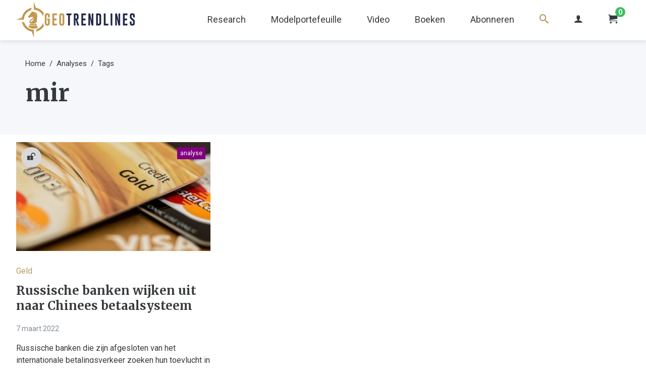

--- FILE ---
content_type: text/html; charset=UTF-8
request_url: https://geotrendlines.com/nl/analyses/tag/mir
body_size: 4761
content:
<!DOCTYPE html>
<html lang="nl">
<head>
	<meta http-equiv="X-UA-Compatible" content="IE=edge">
	<meta charset="utf-8">
	<meta name="viewport" content="width=device-width, initial-scale=1.0, viewport-fit=cover">
	<link rel="dns-prefetch" href="//d17cg9gxe23y70.cloudfront.net">
	<link rel="preconnect" href="https://fonts.googleapis.com">
	<link rel="preconnect" href="https://fonts.gstatic.com" crossorigin>
	<link href="https://fonts.googleapis.com/css2?family=Merriweather:wght@700&family=Roboto:ital,wght@0,400;0,700;1,400&display=swap" rel="stylesheet">
		<link rel="stylesheet" type="text/css" href="/css/main.css?v=20240530">
	<link rel="apple-touch-icon" sizes="180x180" href="/img/apple-touch-icon.png">
	<link rel="icon" type="image/png" sizes="32x32" href="/img/favicon-32x32.png">
	<link rel="icon" type="image/png" sizes="16x16" href="/img/favicon-16x16.png">
	<link rel="alternate" type="application/rss+xml" href="https://geotrendlines.com/nl/feed.rss">
	<link rel="alternate" type="application/atom+xml" href="https://geotrendlines.com/nl/feed.atom">
<title>mir | Geotrendlines</title>
<script type="c46112771a22256819884251-text/javascript">dataLayer = [];
(function(w,d,s,l,i){w[l]=w[l]||[];w[l].push({'gtm.start':
new Date().getTime(),event:'gtm.js'});var f=d.getElementsByTagName(s)[0],
j=d.createElement(s),dl=l!='dataLayer'?'&l='+l:'';j.async=true;j.src=
'https://www.googletagmanager.com/gtm.js?id='+i+dl;f.parentNode.insertBefore(j,f);
})(window,document,'script','dataLayer','GTM-PGBBXHV');
</script><meta name="keywords" content="kredietcrisis, rentestijgingen, geopolitieke macht, monetair/financiële gebeurtenissen, vermogensbeheer, beleggingsportefeuille, macrokosmos, scenario’s, energiebronnen, defensieve beleggingsproducten">
<meta name="description" content="Al geruime tijd waarschuwen wij de abonnees van Geotrendlines voor een kredietcrisis die zijn weerga niet kent. De reden is dat ons door schulden…">
<meta name="referrer" content="no-referrer-when-downgrade">
<meta name="robots" content="all">
<meta content="100040696396652" property="fb:profile_id">
<meta content="nl" property="og:locale">
<meta content="Geotrendlines" property="og:site_name">
<meta content="website" property="og:type">
<meta content="https://geotrendlines.com/nl/analyses/tag/mir" property="og:url">
<meta content="mir" property="og:title">
<meta content="Al geruime tijd waarschuwen wij de abonnees van Geotrendlines voor een kredietcrisis die zijn weerga niet kent. De reden is dat ons door schulden…" property="og:description">
<meta content="https://d17cg9gxe23y70.cloudfront.net/_1200x630_crop_center-center_82_none/DRUK_160x227mm_Omslag_Van-Goud-tot-Bitcoin3.jpg?mtime=1699541973" property="og:image">
<meta content="1200" property="og:image:width">
<meta content="630" property="og:image:height">
<meta content="Geotrendlines: Kompas voor beleggers in onzekere tijden" property="og:image:alt">
<meta name="twitter:card" content="summary">
<meta name="twitter:site" content="@geotrendlines">
<meta name="twitter:creator" content="@geotrendlines">
<meta name="twitter:title" content="mir | Geotrendlines">
<meta name="twitter:description" content="Al geruime tijd waarschuwen wij de abonnees van Geotrendlines voor een kredietcrisis die zijn weerga niet kent. De reden is dat ons door schulden…">
<meta name="twitter:image" content="https://d17cg9gxe23y70.cloudfront.net/_800x800_crop_center-center_82_none/DRUK_160x227mm_Omslag_Van-Goud-tot-Bitcoin3.jpg?mtime=1699541973">
<meta name="twitter:image:width" content="800">
<meta name="twitter:image:height" content="800">
<meta name="twitter:image:alt" content="Geotrendlines: Kompas voor beleggers in onzekere tijden">
<link href="https://geotrendlines.com/nl/analyses/tag/mir" rel="canonical">
<link href="https://geotrendlines.com/nl" rel="home"></head>
<body><noscript><iframe src="https://www.googletagmanager.com/ns.html?id=GTM-PGBBXHV"
height="0" width="0" style="display:none;visibility:hidden"></iframe></noscript>

			<header class="global-nav">
		<div class="center-wrapper logo-nav-wrapper">
			<a class="main-logo-wrapper" href="https://geotrendlines.com/nl/">
				<img class="main-logo" src="/img/logo-geotrendlines.png" srcset="/img/logo-geotrendlines@2x.png 2x" alt="Geotrendlines">
			</a>
											<ul class="global-nav-list">
																	<li class="first">
							<a class="global-nav-list-link" href="/nl/research">
																	Research
															</a>
															<ul class="global-sub-nav-list">
																					<li>
							<a class="global-nav-list-link is-active" href="/nl/analyses">
																	Analyses
															</a>
													</li>
																	<li>
							<a class="global-nav-list-link" href="/nl/portefeuille/updates">
																	Portefeuille updates
															</a>
													</li>
																	<li>
							<a class="global-nav-list-link" href="/nl/boardroomcalls">
																	Boardroomcalls
															</a>
													</li>
																	<li>
							<a class="global-nav-list-link" href="https://geotrendlines.com/nl/nieuws">
																	Nieuws
															</a>
													</li>
													</ul>
													</li>
																	<li>
							<a class="global-nav-list-link" href="/nl/portefeuille">
																	Modelportefeuille
															</a>
													</li>
																	<li>
							<a class="global-nav-list-link" href="/nl/video">
																	Video
															</a>
													</li>
																	<li>
							<a class="global-nav-list-link" href="/nl/boeken">
																	Boeken
															</a>
													</li>
																	<li>
							<a class="global-nav-list-link" href="/nl/abonneren">
																	Abonneren
															</a>
													</li>
																	<li>
							<a class="global-nav-list-link search-link" href="/nl/zoeken">
																	<i class="icon icon-search"></i>
															</a>
													</li>
										<li>
						<a class="global-nav-list-link" href="https://geotrendlines.com/nl/mijn-account">
							<i class="icon icon-user"></i>
						</a>
					</li>
					<li>
						<a class="global-nav-list-link" id="enupal-stripe-cart" href="#">
							<i class="icon icon-cart"></i>
							<span class="cart-badge">
								<span class="cart-badge-count" id="lblCartCount" data-cart-render="item_count">0</span>
							</span>
						</a>
					</li>
				</ul>
				<div class="c-burger js-mobile-navigation__open"></div>
					</div>
					<nav class="o-mobile-navigation js-mobile-navigation">
				<div class="o-mobile-navigation__wrapper">
					<a class="o-mobile-navigation__close js-mobile-navigation__close" href="#"><i class="icon icon-cross"></i></a>
					<div class="o-mobile-navigation__section">
						<ul class="o-mobile-navigation__nav"> 
																							<li class="o-mobile-navigation__nav-item">
									<a class="" href="/nl/research">Research</a>
																			<ul class="">
																											<li class="o-mobile-navigation__nav-item">
									<a class=" is-active" href="/nl/analyses">Analyses</a>
																	</li>
																							<li class="o-mobile-navigation__nav-item">
									<a class="" href="/nl/portefeuille/updates">Portefeuille updates</a>
																	</li>
																							<li class="o-mobile-navigation__nav-item">
									<a class="" href="/nl/boardroomcalls">Boardroomcalls</a>
																	</li>
																							<li class="o-mobile-navigation__nav-item">
									<a class="" href="https://geotrendlines.com/nl/nieuws">Nieuws</a>
																	</li>
																	</ul>
																	</li>
																							<li class="o-mobile-navigation__nav-item">
									<a class="" href="/nl/portefeuille">Modelportefeuille</a>
																	</li>
																							<li class="o-mobile-navigation__nav-item">
									<a class="" href="/nl/video">Video</a>
																	</li>
																							<li class="o-mobile-navigation__nav-item">
									<a class="" href="/nl/boeken">Boeken</a>
																	</li>
																							<li class="o-mobile-navigation__nav-item">
									<a class="" href="/nl/abonneren">Abonneren</a>
																	</li>
																							<li class="o-mobile-navigation__nav-item">
									<a class="" href="/nl/zoeken">Zoeken</a>
																	</li>
														<li class="o-mobile-navigation__nav-item">
								<a class="" href="https://geotrendlines.com/nl/mijn-account">
									Mijn account <i class="icon icon-user"></i>
								</a>
							</li>
						</ul>
					</div>
				</div>
			</nav><!-- // .o-mobile-navigation -->
			</header><!-- // .global-nav -->
	<div class="main-content" id="main">
		
		
	<div class="bar-heading">
					<div class="center-wrapper">
				<ol class="breadcrumbs">
					<li><a class="breadcrumbs-link" href="https://geotrendlines.com/nl/">Home</a></li>
					<li><a class="breadcrumbs-link" href="https://geotrendlines.com/nl/analyses">Analyses</a></li>
					<li><a class="breadcrumbs-link" href="https://geotrendlines.com/nl/analyses/tags">Tags</a></li>
				</ol>
				<h1 class="page-title small-margin">mir</h1>
			</div>
			</div>
	<div class="center-wrapper">
				<div class="grid">
							<div class="generic-padding">
								<div class="article-listing vertical">
	<div class="article-listing-media">
				<span class="article-open-indicator unlocked">
			<i class="icon icon-unlocked"></i>
		</span>
							<span class="entry-type-indicator analyses">analyse</span>
				<a href="https://geotrendlines.com/nl/analyses/russische-banken-wijken-uit-naar-chinees-betaalsysteem" class="image-link">
											<img width="223" height="125"
					 alt="Russische banken wijken uit naar Chinees betaalsysteem"
					 					 	class="article-thumb-image lazy" 
					 	src="/img/blank.gif"
					 	data-src="https://d17cg9gxe23y70.cloudfront.net/_358x201_crop_center-center_100_line/1998/creditcard-pexels.jpg"
					 					 >
					</a>
	</div>
	<div class="article-listing-text">
					<a class="article-listing-theme" href="https://geotrendlines.com/nl/analyses/categorie/geld">
				Geld
			</a>
				<h2 class="article-listing-title">
			<a class="article-listing-text-link" href="https://geotrendlines.com/nl/analyses/russische-banken-wijken-uit-naar-chinees-betaalsysteem">
				Russische banken wijken uit naar Chinees betaalsysteem
			</a>
		</h2>
		<p class="article-listing-date">
							7 maart 2022
					</p>
						<p><a class="article-listing-text-link" href="https://geotrendlines.com/nl/analyses/russische-banken-wijken-uit-naar-chinees-betaalsysteem">Russische banken die zijn afgesloten van het internationale betalingsverkeer zoeken hun toevlucht in alternatieven. Door de blokkade van VISA en Mastercard werken veel Russische creditcards vanaf 10 maart niet meer in de meeste landen. Ook hebben...</a></p>
	</div>
	
</div>				</div>
					</div>
		<div class="pagination">
	<ul class="pagination-list">
		<li class="pagination-list-item first">
			<a class="pagination-list-link arrow" href="https://geotrendlines.com/nl/analyses/tag/mir">
				<i class="icon icon-chevrons-left"></i>
			</a>
		</li>

		
					
			<li class="pagination-list-item">
				<span class="pagination-list-current">1</span>
			</li>

		
		
		<li class="pagination-list-item last">
			<a class="pagination-list-link arrow" href="https://geotrendlines.com/nl/analyses/tag/mir">
				<i class="icon icon-chevrons-right"></i>
			</a>
		</li>
	</ul>
</div>	
	</div>

	</div><!-- // .main-content -->
		
		<footer class="global-footer">
			<div class="center-wrapper main-footer">
				<div class="row m-no-flex">
					<div class="half-column">
						<div class="row m-no-flex">
							<div class="half-column">
								<h3 class="footer-heading">Over Geotrendlines</h3>
																<ul class="footer-nav-list">
																													<li>
											<a href="https://geotrendlines.com/nl/wie-zijn-wij">Over ons</a>
										</li>
																													<li>
											<a href="https://boonknopers.com/">Boon &amp; Knopers</a>
										</li>
																													<li>
											<a href="https://geotrendlines.com/nl/algemene-voorwaarden">Algemene voorwaarden</a>
										</li>
																													<li>
											<a href="https://geotrendlines.com/nl/privacyverklaring">Privacyverklaring</a>
										</li>
																													<li>
											<a href="/nl/abonneren">Abonneren</a>
										</li>
																													<li>
											<a href="/nl/contact">Contact</a>
										</li>
																	</ul>
								<div class="footer-social-cta">
									<span class="footer-social-cta-label">Volg ons</span>
									<ul class="footer-social-cta-list">
																				<li>
											<a class="twitter" href="https://twitter.com/geotrendlines"><i class="icon icon-twitter"></i></a>
										</li>
																														<li>
											<a class="linkedin" href="https://www.linkedin.com/company/geotrendlines"><i class="icon icon-linkedin"></i></a>
										</li>
																														<li>
											<a class="facebook" href="https://facebook.com/geotrendlines/"><i class="icon icon-facebook"></i></a>
										</li>
																														<li>
											<a class="telegram" href="https://t.me/geotrendlines"><i class="icon icon-telegram"></i></a>
										</li>
																			</ul>
								</div>
							</div>
							<div class="half-column">
																										<a class="image-link" href="/nl/lp/van-goud-tot-bitcoin?utm_source=internal&amp;utm_medium=footer&amp;utm_campaign=int-lmdollar">
										<img class="footer-featured-publication lazy" 
											alt="DRUK 160x227mm Omslag Van Goud tot Bitcoin3" 
											src="/img/blank.gif"
											data-src="https://d17cg9gxe23y70.cloudfront.net/DRUK_160x227mm_Omslag_Van-Goud-tot-Bitcoin3.jpg">
									</a>
									<a href="/nl/lp/van-goud-tot-bitcoin?utm_source=internal&amp;utm_medium=footer&amp;utm_campaign=int-lmdollar" class="button cta footer-cta-btn">Nieuw! Bestel nu &gt;&gt;</a>
															</div>
						</div>
					</div>
					<div class="half-column">
						<div class="footer-last-column-padding">
							<h3 class="footer-heading">Ontvang onze exclusieve nieuwsbrief</h3>
							<div id="mc_embed_signup">
								<form action="https://geotrendlines.us17.list-manage.com/subscribe/post?u=fe0026fd32ceec5d61b2ca311&amp;id=6efdbbd682&amp;f_id=008d55e0f0" method="post" id="mc-embedded-subscribe-form" name="mc-embedded-subscribe-form" class="validate inline-form" target="_self">
									<div id="mc_embed_signup_scroll">
										<input type="email" value="" name="EMAIL" class="required form-input-text form-input-inline" placeholder="E-mailadres" id="mce-EMAIL" required>
										<!-- real people should not fill this in and expect good things - do not remove this or risk form bot signups-->
										<div style="position: absolute; left: -5000px;" aria-hidden="true"><input type="text" name="b_fe0026fd32ceec5d61b2ca311_6efdbbd682" tabindex="-1" value=""></div>
										<button type="submit" id="mc-embedded-subscribe" class="form-submit inline-submit">Inschrijven</button>
									</div>
									<div id="mce-responses" class="clear">
										<span id="mce-EMAIL-HELPERTEXT" class="helper_text"></span>
										<div class="response" id="mce-error-response" style="display:none"></div>
										<div class="response" id="mce-success-response" style="display:none"></div>
									</div>
								</form>
							</div>
						</div>
					</div>
				</div>
			</div>
			<div class="footer-copyright">
				<div class="center-wrapper">
					<p>&copy; 2026 Geotrendlines</p>
				</div>
			</div>
		</footer>
				<script type="c46112771a22256819884251-text/javascript">(function(d,u,ac){var s=d.createElement('script');s.type='text/javascript';s.src='https://a.omappapi.com/app/js/api.min.js';s.async=true;s.dataset.user=u;s.dataset.account=ac;d.getElementsByTagName('head')[0].appendChild(s);})(document,266392,283967);</script>		<div class="lightbox-bg"></div>
			<script src="/js/custom.min.js?v=20230504" type="c46112771a22256819884251-text/javascript"></script>
	<script async src="https://platform.twitter.com/widgets.js" charset="utf-8" type="c46112771a22256819884251-text/javascript"></script>
	<script type="application/ld+json">{"@context":"http://schema.org","@graph":[{"@type":"WebSite","author":{"@id":"https://geotrendlines.nl#identity"},"copyrightHolder":{"@id":"https://geotrendlines.nl#identity"},"creator":{"@id":"#creator"},"description":"Al geruime tijd waarschuwen wij de abonnees van Geotrendlines voor een kredietcrisis die zijn weerga niet kent. De reden is dat ons door schulden overladen systeem niet om kan gaan met renteverhogingen. Er is te lang met teveel hefboom gespeculeerd op opgaande koersen en geïnvesteerd in onrendabele bedrijven. Bovendien is teveel geld belegd in illiquide activa.","image":{"@type":"ImageObject","url":"https://d17cg9gxe23y70.cloudfront.net/_1200x630_crop_center-center_82_none/DRUK_160x227mm_Omslag_Van-Goud-tot-Bitcoin3.jpg?mtime=1699541973"},"mainEntityOfPage":"https://geotrendlines.com/nl/analyses/tag/mir","name":"mir","url":"https://geotrendlines.com/nl/analyses/tag/mir"},{"@id":"https://geotrendlines.nl#identity","@type":"LocalBusiness","description":"Geotrendlines levert inzichten op historisch, economisch, (geo-)politiek, monetair, financieel en maatschappelijk gebied. Inzichten, voorbij de waan van de dag, gebaseerd op het verleden om het heden te verklaren en de toekomst te kunnen voorzien.","email":"redactie@geotrendlines.nl","image":{"@type":"ImageObject","height":"1155","url":"https://d17cg9gxe23y70.cloudfront.net/Color-logo-black-text-no-background.png","width":"3226"},"logo":{"@type":"ImageObject","height":"60","url":"https://d17cg9gxe23y70.cloudfront.net/_600x60_fit_center-center_82_none/Color-logo-black-text-no-background.png?mtime=1665046447","width":"168"},"name":"Geotrendlines","priceRange":"$","url":"https://geotrendlines.nl"},{"@id":"#creator","@type":"Organization"},{"@type":"BreadcrumbList","description":"Breadcrumbs list","itemListElement":[{"@type":"ListItem","item":"https://geotrendlines.com/nl","name":"Home Page","position":1}],"name":"Breadcrumbs"}]}</script><script src="/cdn-cgi/scripts/7d0fa10a/cloudflare-static/rocket-loader.min.js" data-cf-settings="c46112771a22256819884251-|49" defer></script><script defer src="https://static.cloudflareinsights.com/beacon.min.js/vcd15cbe7772f49c399c6a5babf22c1241717689176015" integrity="sha512-ZpsOmlRQV6y907TI0dKBHq9Md29nnaEIPlkf84rnaERnq6zvWvPUqr2ft8M1aS28oN72PdrCzSjY4U6VaAw1EQ==" data-cf-beacon='{"version":"2024.11.0","token":"3e4be2bbe7d44378bc5d9b4963896731","r":1,"server_timing":{"name":{"cfCacheStatus":true,"cfEdge":true,"cfExtPri":true,"cfL4":true,"cfOrigin":true,"cfSpeedBrain":true},"location_startswith":null}}' crossorigin="anonymous"></script>
</body>
</html>